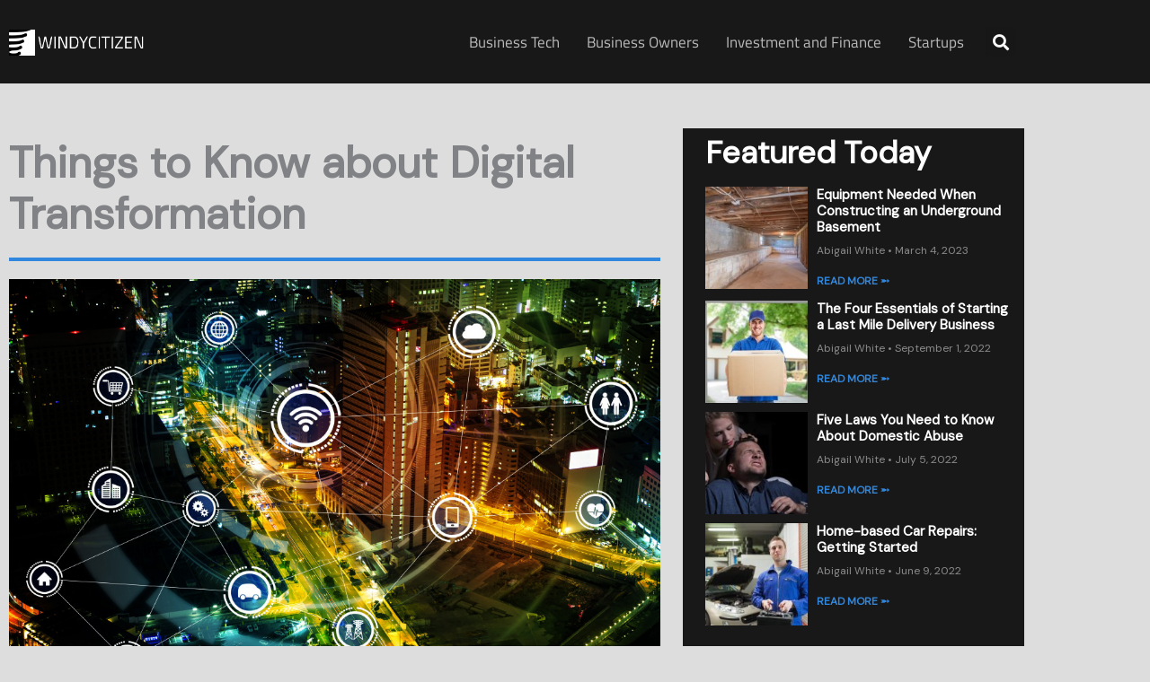

--- FILE ---
content_type: text/css
request_url: https://windycitizen.com/wp-content/uploads/elementor/css/post-20.css?ver=1768880942
body_size: 903
content:
.elementor-20 .elementor-element.elementor-element-7d6301e1:not(.elementor-motion-effects-element-type-background), .elementor-20 .elementor-element.elementor-element-7d6301e1 > .elementor-motion-effects-container > .elementor-motion-effects-layer{background-color:#000000;}.elementor-20 .elementor-element.elementor-element-7d6301e1{border-style:solid;border-width:5px 0px 0px 0px;border-color:#3087DD;transition:background 0.3s, border 0.3s, border-radius 0.3s, box-shadow 0.3s;padding:50px 0px 20px 0px;}.elementor-20 .elementor-element.elementor-element-7d6301e1 > .elementor-background-overlay{transition:background 0.3s, border-radius 0.3s, opacity 0.3s;}.elementor-20 .elementor-element.elementor-element-710d10e6 > .elementor-element-populated{padding:0px 0px 0px 0px;}.elementor-20 .elementor-element.elementor-element-7475897f .elementor-heading-title{font-size:18px;font-weight:500;color:#ffffff;}.elementor-20 .elementor-element.elementor-element-11f9b93a{--grid-row-gap:10px;--grid-column-gap:30px;}.elementor-20 .elementor-element.elementor-element-11f9b93a .elementor-post__meta-data span + span:before{content:"•";}.elementor-20 .elementor-element.elementor-element-11f9b93a .elementor-post__title, .elementor-20 .elementor-element.elementor-element-11f9b93a .elementor-post__title a{color:#FFFFFF;font-size:15px;font-weight:bold;line-height:1.2em;}.elementor-20 .elementor-element.elementor-element-11f9b93a .elementor-post__title{margin-bottom:10px;}.elementor-20 .elementor-element.elementor-element-11f9b93a .elementor-post__meta-data{color:#8B8B8B;margin-bottom:10px;}.elementor-20 .elementor-element.elementor-element-11f9b93a .elementor-post__read-more{color:#3087dd;}.elementor-20 .elementor-element.elementor-element-11f9b93a a.elementor-post__read-more{font-size:12px;text-transform:uppercase;line-height:24px;}.elementor-20 .elementor-element.elementor-element-169d750a .elementor-heading-title{font-size:18px;font-weight:500;color:#ffffff;}.elementor-20 .elementor-element.elementor-element-74f7a7f8{--grid-row-gap:10px;--grid-column-gap:30px;}.elementor-20 .elementor-element.elementor-element-74f7a7f8 .elementor-post__meta-data span + span:before{content:"•";}.elementor-20 .elementor-element.elementor-element-74f7a7f8 .elementor-post__title, .elementor-20 .elementor-element.elementor-element-74f7a7f8 .elementor-post__title a{color:#FFFFFF;font-size:15px;font-weight:bold;line-height:1.2em;}.elementor-20 .elementor-element.elementor-element-74f7a7f8 .elementor-post__title{margin-bottom:10px;}.elementor-20 .elementor-element.elementor-element-74f7a7f8 .elementor-post__meta-data{color:#8B8B8B;margin-bottom:10px;}.elementor-20 .elementor-element.elementor-element-74f7a7f8 .elementor-post__read-more{color:#3087dd;}.elementor-20 .elementor-element.elementor-element-74f7a7f8 a.elementor-post__read-more{font-size:12px;text-transform:uppercase;line-height:24px;}.elementor-20 .elementor-element.elementor-element-22e2ffc3 > .elementor-container > .elementor-column > .elementor-widget-wrap{align-content:center;align-items:center;}.elementor-20 .elementor-element.elementor-element-22e2ffc3{border-style:solid;border-width:1px 0px 0px 0px;border-color:rgba(255,255,255,0.25);margin-top:80px;margin-bottom:0px;padding:20px 0px 0px 0px;}.elementor-20 .elementor-element.elementor-element-5821bf0c{text-align:start;}.elementor-20 .elementor-element.elementor-element-5821bf0c img{width:120px;}.elementor-20 .elementor-element.elementor-element-1571c13b .elementor-element-populated a{color:var( --e-global-color-primary );}.elementor-20 .elementor-element.elementor-element-1571c13b .elementor-element-populated a:hover{color:var( --e-global-color-astglobalcolor0 );}.elementor-20 .elementor-element.elementor-element-326cce66{text-align:end;}.elementor-20 .elementor-element.elementor-element-326cce66 .elementor-heading-title{font-size:13px;font-weight:300;color:#FFFFFF;}@media(max-width:1024px) and (min-width:768px){.elementor-20 .elementor-element.elementor-element-5f2af899{width:30%;}.elementor-20 .elementor-element.elementor-element-1571c13b{width:70%;}}@media(max-width:1024px){.elementor-20 .elementor-element.elementor-element-7d6301e1{padding:30px 10px 30px 10px;}.elementor-20 .elementor-element.elementor-element-326cce66 .elementor-heading-title{font-size:14px;}}@media(max-width:767px){.elementor-20 .elementor-element.elementor-element-7d6301e1{padding:0px 0px 0px 0px;}.elementor-20 .elementor-element.elementor-element-710d10e6 > .elementor-element-populated{padding:0px 0px 0px 0px;}.elementor-20 .elementor-element.elementor-element-2fc2ec19{width:100%;}.elementor-20 .elementor-element.elementor-element-5e78b2a1{width:100%;}.elementor-20 .elementor-element.elementor-element-5e78b2a1 > .elementor-element-populated{margin:20px 0px 0px 0px;--e-column-margin-right:0px;--e-column-margin-left:0px;}.elementor-20 .elementor-element.elementor-element-22e2ffc3{margin-top:0px;margin-bottom:0px;}.elementor-20 .elementor-element.elementor-element-5821bf0c{text-align:center;}.elementor-20 .elementor-element.elementor-element-5821bf0c img{width:70px;}.elementor-20 .elementor-element.elementor-element-326cce66{text-align:center;}.elementor-20 .elementor-element.elementor-element-326cce66 .elementor-heading-title{line-height:18px;}}

--- FILE ---
content_type: text/css
request_url: https://windycitizen.com/wp-content/uploads/elementor/css/post-3605.css?ver=1768880995
body_size: 1152
content:
.elementor-3605 .elementor-element.elementor-element-363d1b6f{padding:50px 0px 50px 0px;}.elementor-3605 .elementor-element.elementor-element-71aefd2f > .elementor-element-populated{padding:10px 25px 10px 10px;}.elementor-3605 .elementor-element.elementor-element-c92af26 .elementor-heading-title{font-size:48px;font-weight:bold;line-height:1.2em;}.elementor-3605 .elementor-element.elementor-element-cd4f287{--divider-border-style:solid;--divider-color:#3087DD;--divider-border-width:4px;}.elementor-3605 .elementor-element.elementor-element-cd4f287 .elementor-divider-separator{width:100%;}.elementor-3605 .elementor-element.elementor-element-cd4f287 .elementor-divider{padding-block-start:0px;padding-block-end:0px;}.elementor-3605 .elementor-element.elementor-element-c7b3de1 .elementor-icon-list-icon i{color:#3087DD;font-size:14px;}.elementor-3605 .elementor-element.elementor-element-c7b3de1 .elementor-icon-list-icon svg{fill:#3087DD;--e-icon-list-icon-size:14px;}.elementor-3605 .elementor-element.elementor-element-c7b3de1 .elementor-icon-list-icon{width:14px;}.elementor-3605 .elementor-element.elementor-element-c7b3de1 .elementor-icon-list-text, .elementor-3605 .elementor-element.elementor-element-c7b3de1 .elementor-icon-list-text a{color:#3087DD;}.elementor-3605 .elementor-element.elementor-element-442a42c1{margin-top:30px;margin-bottom:80px;}.elementor-bc-flex-widget .elementor-3605 .elementor-element.elementor-element-4eff9859.elementor-column .elementor-widget-wrap{align-items:center;}.elementor-3605 .elementor-element.elementor-element-4eff9859.elementor-column.elementor-element[data-element_type="column"] > .elementor-widget-wrap.elementor-element-populated{align-content:center;align-items:center;}.elementor-3605 .elementor-element.elementor-element-23aa9637 .elementor-heading-title{font-size:22px;font-weight:500;}.elementor-bc-flex-widget .elementor-3605 .elementor-element.elementor-element-6152ad4a.elementor-column .elementor-widget-wrap{align-items:center;}.elementor-3605 .elementor-element.elementor-element-6152ad4a.elementor-column.elementor-element[data-element_type="column"] > .elementor-widget-wrap.elementor-element-populated{align-content:center;align-items:center;}.elementor-3605 .elementor-element.elementor-element-6152ad4a > .elementor-element-populated{padding:0px 0px 0px 0px;}.elementor-3605 .elementor-element.elementor-element-2edcd294{--grid-side-margin:20px;--grid-column-gap:20px;--grid-row-gap:0px;--grid-bottom-margin:0px;}.elementor-3605 .elementor-element.elementor-element-2edcd294 .elementor-share-btn{font-size:calc(1px * 10);}.elementor-3605 .elementor-element.elementor-element-2edcd294 .elementor-share-btn__icon{--e-share-buttons-icon-size:1.6em;}.elementor-3605 .elementor-element.elementor-element-2edcd294 .elementor-share-btn__title{font-size:16px;font-weight:200;}.elementor-3605 .elementor-element.elementor-element-5fe13854 > .elementor-widget-container{background-color:#f7f7f7;padding:30px 30px 30px 30px;border-style:solid;border-width:1px 1px 1px 1px;border-color:rgba(12,12,12,0.1);}.elementor-3605 .elementor-element.elementor-element-5fe13854 span.post-navigation__prev--label{color:#0c0c0c;}.elementor-3605 .elementor-element.elementor-element-5fe13854 span.post-navigation__next--label{color:#0c0c0c;}.elementor-3605 .elementor-element.elementor-element-5fe13854 span.post-navigation__prev--label, .elementor-3605 .elementor-element.elementor-element-5fe13854 span.post-navigation__next--label{text-transform:capitalize;}.elementor-3605 .elementor-element.elementor-element-5fe13854 span.post-navigation__prev--title, .elementor-3605 .elementor-element.elementor-element-5fe13854 span.post-navigation__next--title{color:#0c0c0c;font-family:"Titillium Web", Sans-serif;font-size:18px;font-weight:bold;}.elementor-3605 .elementor-element.elementor-element-5fe13854 .post-navigation__arrow-wrapper{color:#0c0c0c;fill:#0c0c0c;font-size:18px;}.elementor-3605 .elementor-element.elementor-element-5fe13854 .elementor-post-navigation__link a {gap:15px;}.elementor-3605 .elementor-element.elementor-element-5fe13854 .elementor-post-navigation__separator{background-color:#211D1D;width:1px;}.elementor-3605 .elementor-element.elementor-element-5fe13854 .elementor-post-navigation{color:#211D1D;border-block-width:1px;}.elementor-3605 .elementor-element.elementor-element-5fe13854 .elementor-post-navigation__next.elementor-post-navigation__link{width:calc(50% - (1px / 2));}.elementor-3605 .elementor-element.elementor-element-5fe13854 .elementor-post-navigation__prev.elementor-post-navigation__link{width:calc(50% - (1px / 2));}.elementor-3605 .elementor-element.elementor-element-20fcc04c:not(.elementor-motion-effects-element-type-background) > .elementor-widget-wrap, .elementor-3605 .elementor-element.elementor-element-20fcc04c > .elementor-widget-wrap > .elementor-motion-effects-container > .elementor-motion-effects-layer{background-color:#181818;}.elementor-3605 .elementor-element.elementor-element-20fcc04c > .elementor-element-populated{transition:background 0.3s, border 0.3s, border-radius 0.3s, box-shadow 0.3s;padding:10px 10px 10px 25px;}.elementor-3605 .elementor-element.elementor-element-20fcc04c > .elementor-element-populated > .elementor-background-overlay{transition:background 0.3s, border-radius 0.3s, opacity 0.3s;}@media(max-width:1024px){ .elementor-3605 .elementor-element.elementor-element-2edcd294{--grid-side-margin:25px;--grid-column-gap:25px;--grid-row-gap:25px;--grid-bottom-margin:25px;}}@media(max-width:767px){.elementor-3605 .elementor-element.elementor-element-363d1b6f{padding:20px 0px 0px 0px;}.elementor-3605 .elementor-element.elementor-element-71aefd2f > .elementor-element-populated{padding:10px 10px 10px 10px;}.elementor-3605 .elementor-element.elementor-element-23aa9637{text-align:center;}.elementor-3605 .elementor-element.elementor-element-6152ad4a{width:100%;}.elementor-3605 .elementor-element.elementor-element-6152ad4a > .elementor-element-populated{margin:20px 0px 0px 0px;--e-column-margin-right:0px;--e-column-margin-left:0px;} .elementor-3605 .elementor-element.elementor-element-2edcd294{--grid-side-margin:25px;--grid-column-gap:25px;--grid-row-gap:25px;--grid-bottom-margin:25px;}.elementor-3605 .elementor-element.elementor-element-2edcd294{--grid-side-margin:25px;--grid-column-gap:25px;--grid-row-gap:25px;--grid-bottom-margin:25px;}.elementor-3605 .elementor-element.elementor-element-20fcc04c > .elementor-element-populated{padding:10px 10px 50px 10px;}}@media(min-width:768px){.elementor-3605 .elementor-element.elementor-element-4eff9859{width:25%;}.elementor-3605 .elementor-element.elementor-element-6152ad4a{width:75%;}}@media(max-width:1024px) and (min-width:768px){.elementor-3605 .elementor-element.elementor-element-71aefd2f{width:60%;}.elementor-3605 .elementor-element.elementor-element-4eff9859{width:100%;}.elementor-3605 .elementor-element.elementor-element-6152ad4a{width:100%;}.elementor-3605 .elementor-element.elementor-element-20fcc04c{width:40%;}}